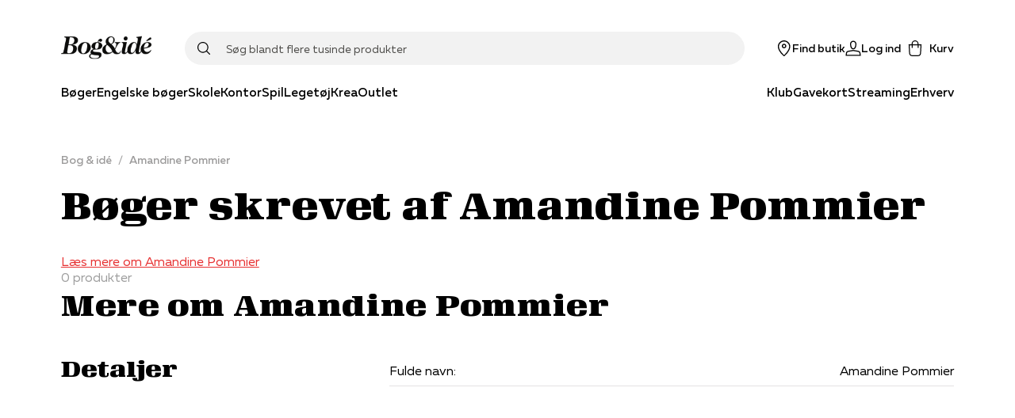

--- FILE ---
content_type: application/javascript; charset=utf-8
request_url: https://www.bog-ide.dk/_next/static/chunks/1228.ddf9e312f88e5080.js
body_size: 5095
content:
"use strict";(self.webpackChunk_N_E=self.webpackChunk_N_E||[]).push([[1228],{71228:function(e,t,n){n.r(t),n.d(t,{DesktopNavigation:function(){return ee}});var r=n(82192),i=n(67294),o=n(31310),a=n(11163),l=n(18803),s=n(1816),c=n(33299),u=n(76362),d=n(62669),f=function(){var e=(0,d.Z)((function(){return{x:u.jU?window.pageXOffset:0,y:u.jU?window.pageYOffset:0}})),t=e[0],n=e[1];return(0,i.useEffect)((function(){var e=function(){n((function(e){var t=window.pageXOffset,n=window.pageYOffset;return e.x!==t||e.y!==n?{x:t,y:n}:e}))};return e(),(0,u.on)(window,"scroll",e,{capture:!1,passive:!0}),function(){(0,u.S1)(window,"scroll",e)}}),[]),t},h=n(25089),g=n(59499),v=n(70917),p=n(52187),m=n(6134),b=n(35944);function S(e,t){var n=Object.keys(e);if(Object.getOwnPropertySymbols){var r=Object.getOwnPropertySymbols(e);t&&(r=r.filter((function(t){return Object.getOwnPropertyDescriptor(e,t).enumerable}))),n.push.apply(n,r)}return n}var x,Z=(0,i.forwardRef)((function(e,t){var n,r,i=e.menu,o=e.asSeo;return(0,b.tZ)(R,{ref:t,seo:o,children:(0,b.BX)(h.rj,{flow:"row",columnGap:"medium",columns:"3fr 1fr",children:[(0,b.BX)(y,{children:[!!i.categoryListHeading&&(0,b.tZ)(z,{as:"h6",font:"regular",fontWeight:"Bold",children:i.categoryListHeading}),!!i.children&&(0,b.tZ)(O,{menu:i.children})]}),!(null===(n=i.linkList)||void 0===n||!n.length)&&(0,b.BX)(k,{children:[!!i.linkListHeading&&(0,b.tZ)(z,{as:"h6",font:"regular",fontWeight:"Bold",children:i.linkListHeading}),!!i.linkList&&(0,b.tZ)(h.rj,{flow:"row",rowGap:"extrasmall",children:null===(r=i.linkList)||void 0===r?void 0:r.map((function(e,t){return!!e.destinationUrl&&(0,b.tZ)(C,{href:e.destinationUrl,target:e.destinationTarget,children:e.linkText},"".concat(e.destinationUrl,"-").concat(t))}))})]})]})})})),w=(0,v.keyframes)({from:{opacity:0},to:{opacity:1}}),y=(0,r.Z)("div",{target:"e1satofh4",label:"Categories"})((function(e){var t=e.theme;return{borderRight:"1px solid ".concat(t.colors.grey5)}}),""),R=(0,r.Z)("div",{target:"e1satofh3",label:"MegaMenuContainer"})((function(e){var t=e.seo,n=e.theme;return function(e){for(var t=1;t<arguments.length;t++){var n=null!=arguments[t]?arguments[t]:{};t%2?S(Object(n),!0).forEach((function(t){(0,g.Z)(e,t,n[t])})):Object.getOwnPropertyDescriptors?Object.defineProperties(e,Object.getOwnPropertyDescriptors(n)):S(Object(n)).forEach((function(t){Object.defineProperty(e,t,Object.getOwnPropertyDescriptor(n,t))}))}return e}({position:"absolute",top:"100%",left:0,right:0,paddingTop:n.space[8],paddingBottom:n.space[10],opacity:0,animation:"".concat(w," 250ms ease-out 300ms forwards")},t&&{display:"none"})}),""),k=(0,r.Z)(h.W2,{target:"e1satofh2",label:"HighlightedLinks"})((function(e){var t=e.theme;return{padding:"".concat(24,"px ").concat(t.space[6]),margin:"-".concat(24,"px 0"),width:"calc(100% - ".concat(t.space[6]," - ").concat(t.space[6],")"),borderRadius:t.general.borderRadius}}),""),O=function(e){var t=e.menu,n=(0,i.useState)(0),r=n[0],o=n[1];return(0,i.useEffect)((function(){var e=Math.ceil(t.length/3);o(e||0)}),[t]),(0,b.tZ)(h.rj,{flow:"column",columns:"repeat(".concat(3,", 1fr)"),rowGap:"extrasmall",rows:"repeat(".concat(r,", 1fr)"),children:r>0&&t.map((function(e){return!!e.url&&(0,b.tZ)(C,{href:e.url,target:e.urlTarget,children:e.text},e.url)}))})},z=(0,r.Z)(p.x,{target:"e1satofh1",label:"CategoryHeader"})((function(e){return{fontSize:"15px",lineHeight:"19px",marginBottom:e.theme.space[3]}}),""),C=(0,r.Z)(m.r,{target:"e1satofh0",label:"StyledLink"})((function(e){var t=e.theme;return{fontSize:t.fontSizes.sm,fontWeight:t.fontWeights.medium}}),""),W=n(61050),M=n(61268),I=n(73349),A=n(60997),P=n(87171);function E(e,t,n,r,o){var l=(0,i.useState)(!1),s=l[0],c=l[1],u=(0,i.useState)(0),d=u[0],f=u[1],h=(0,i.useState)(0),g=h[0],v=h[1],p=(0,P.u)().onAddHistoryItem,m=(0,a.useRouter)(),b=m.push,S=m.replace;function Z(){c(!1),f(0),v(0)}function w(t){for(var n=null!=t?++t:g||e.length,r=e.length;r>=0;r--){var i,o;if(0!==--n||null!==(i=e[n])&&void 0!==i&&i.length||(n=e.length),0!==(null===(o=e[n])||void 0===o?void 0:o.length)){var a;v(n),f((null===(a=e[n])||void 0===a?void 0:a.length)-1);break}}}function y(e){e&&(o?S(e):b(e),Z(),null===t||void 0===t||t(!1))}return{clearFocus:Z,focusIndex:d,handleKeyPress:function(i){var o=i.key;if(o!==x.ENTER){if(o===x.ESCAPE)return Z(),void(null===t||void 0===t||t(!1));if(e.length){var a;if(o===x.ARROW_UP||o===x.ARROW_DOWN)null===(a=i.preventDefault)||void 0===a||a.call(i);if(!s&&(o===x.ARROW_DOWN||o===x.ARROW_UP))return c(!0),null===t||void 0===t||t(!0),void(o===x.ARROW_UP&&w());if(s)switch(o){case x.ARROW_UP:0===d?w():f(d-1);break;case x.ARROW_DOWN:!function(){var t;d===(null===(t=e[g])||void 0===t?void 0:t.length)-1?function(t){for(var n=null!=t?--t:g,r=e.length;r>=0;r--){var i;if(++n===e.length){v(0);break}if(null!==(i=e[n])&&void 0!==i&&i.length){v(n);break}}f(0)}():f(d+1)}();break;default:Z()}}}else!function(){if(!r)return;r&&p(r);y(n)}()},inFocus:s,sectionIndex:g,setIndexes:function(e,t){s||c(!0),f(e),v(t)},onSubmit:function(){r&&(r&&p(r),y(n))}}}!function(e){e.ESCAPE="Escape",e.ENTER="Enter",e.ARROW_DOWN="ArrowDown",e.ARROW_UP="ArrowUp",e.ARROW_LEFT="ArrowLeft",e.ARROW_RIGHT="ArrowRight"}(x||(x={}));var B=n(93909),L=n(94777),j=n(66925),D=n(68604),H=(0,i.memo)((function(e){var t=e.searchResultUrl,n=(0,i.useState)(""),r=n[0],o=n[1],l=(0,i.useState)(!1),s=l[0],c=l[1],u="".concat(t,"?Search=").concat(encodeURIComponent(r),"&Sort=").concat(W.f6),d=(0,i.useState)(!1),f=d[0],g=d[1],p=(0,i.useState)(!1),m=p[0],S=p[1],x=(0,a.useRouter)().query;(0,i.useEffect)((function(){var e,t,n;if(x.Search&&x.Search!==r&&null!==x&&void 0!==x&&null!==(e=x.slug)&&void 0!==e&&e.includes("search")){var i;try{i=decodeURIComponent(r.toString()||"")}catch(a){i=r.toString()}o(i)}null!==(t=x.slug)&&void 0!==t&&t.includes("search")||(c(!1),o(""),S(!1)),null!==(n=x.slug)&&void 0!==n&&n.includes("search")&&S(!0)}),[x]);var Z=(0,M.W4)().setSite,w=(0,j.I)(r,{searchType:B.s.Products,overlayOpen:s,isDesktop:!0}),y=w.data,R=w.articleResults,k=w.storeResults,O=w.categoryResults,z=w.isLoading,C=w.initialContent,P=w.initialContentTitle,H=w.zeroResultData,T=w.zeroResultTitle,X=w.searchWordResults,F=w.resultCount,U=w.onLoadMore,_=w.onSetFacets,N=w.productFacets,q=w.sortingOptions,G=w.loadingNextPage,J=w.onResetSize,Y=w.serieResults,K=(0,D.X)({facets:N,sortingOptions:q}),Q=K.selectedFacets,$=K.sortingOptionsWithDefault,V=E([],c,u,r,m),ee=V.inFocus,te=V.focusIndex,ne=V.sectionIndex,re=V.handleKeyPress,ie=V.setIndexes,oe=V.onSubmit;(0,i.useEffect)((function(){Z({headerHideable:!s})}),[s]);return(0,b.tZ)(h.kC,{column:!0,grow:!0,children:(0,b.tZ)(I.J,{hPosition:"center",enableScrollLock:!0,open:s,contentCss:(0,v.css)("width:80vw;margin-left:5vw;",(0,L.mq)("xl"),"{width:100%;margin-left:initial;};label:DesktopSearch;"),onClickOutside:function(){return f?void 0:c(!1)},anchor:(0,b.tZ)(A.U,{searchTerm:r,onChange:function(e){return o(e)},onKeyDown:re,onFocus:function(){return c(!0)},onSubmit:oe,onReset:function(e){null===e||void 0===e||e.stopPropagation(),o("")}}),children:(0,b.tZ)(A.X,{productResults:y,articleResults:R,storeResults:k,categoryResults:O,searchWordResults:X,initialContent:C,initialContentTitle:P,zeroResultContent:H,zeroResultContentTitle:T,focusIndex:ee?te:void 0,sectionIndex:ee?ne:void 0,setIndexes:ie,isLoading:z,isSearching:!!r,searchTerm:r,closeOverlay:function(){return c(!1)},resultCount:F,onSetFacets:_,onLoadMore:U,loadingNextPage:G,onResetSize:J,serieResults:Y,facets:N,setFilterPanelOpen:g,selectedFacets:Q,sortingOptions:$,isDesktop:!0,isSearchPage:m})})})})),T=function(e){var t,n=e.menuItem,r=e.isActive,i=e.highlight,o=e.setSubMenu;return(0,b.tZ)(b.HY,{children:n.url&&(0,b.BX)("li",{children:[(0,b.tZ)(X,{onMouseEnter:function(){var e;o(null!==(e=n.children)&&void 0!==e&&e.length?n:void 0)},isActive:r,highlight:i,href:n.url,target:n.urlTarget,children:(0,b.tZ)(F,{variant:"body",fontWeight:"Medium",highlight:i,children:n.text})}),!(null===(t=n.children)||void 0===t||!t.length)&&(0,b.tZ)(Z,{menu:n,asSeo:!0})]})})},X=(0,r.Z)(m.r,{target:"e1m742yr1",label:"MenuItemLink"})((function(e){var t=e.theme,n=e.isActive,r=e.highlight;return{whiteSpace:"nowrap",padding:"".concat(t.space[1]," 0 "),borderBottom:"3px solid transparent",color:n?r?t.colors.gift:t.colors.red:r?t.colors.gift:"inherit"}}),(0,s.fq)("isActive",(function(e){var t=e.theme;return{borderBottomColor:e.highlight?t.colors.gift:t.colors.red}})),(0,s.Zn)("isActive",(function(e){var t=e.theme,n=e.highlight;return{":hover":{color:n?t.colors.gift:t.colors.red,borderBottomColor:n?t.colors.gift:t.colors.red}}})),""),F=(0,r.Z)(p.x,{target:"e1m742yr0",label:"StyledText"})((function(e){var t=e.theme;return{fontSize:"clamp(".concat(t.fontSizes.xxxxs,", 1.2vw, ").concat(t.fontSizes.md,")"),borderBottom:"3px solid transparent",paddingBottom:t.space[2]}}),""),U=n(5783),_=function(e){var t,n,r=e.activeSubMenu,i=e.menu,o=e.setSubMenu,a=null===(t=i.mainMenuItems)||void 0===t?void 0:t.filter((function(e){return!e.showInRightSideMenu})),l=null===(n=i.mainMenuItems)||void 0===n?void 0:n.filter((function(e){return e.showInRightSideMenu}));return(0,b.BX)(N,{children:[(0,b.tZ)(q,{children:null===a||void 0===a?void 0:a.map((function(e,t){var n;return(0,b.tZ)(T,{isActive:!(!r||(0,U.Jy)(r)!==(0,U.Jy)(e)),highlight:e.url===(null===(n=i.giftShop)||void 0===n?void 0:n.path),setSubMenu:o,menuItem:e},"".concat(e.text,"-").concat(t))}))}),(0,b.tZ)(q,{children:null===l||void 0===l?void 0:l.map((function(e,t){var n;return(0,b.tZ)(T,{isActive:!(!r||(0,U.Jy)(r)!==(0,U.Jy)(e)),highlight:e.url===(null===(n=i.giftShop)||void 0===n?void 0:n.path),setSubMenu:o,menuItem:e},"".concat(e.text,"-").concat(t))}))})]})},N=(0,r.Z)(h.W2,{target:"evbw7ti1",label:"MenuContainer"})((function(){return{display:"flex",justifyContent:"space-between",gap:30}}),""),q=(0,r.Z)("ul",{target:"evbw7ti0",label:"MenuItemsList"})((function(e){return{display:"flex",flexWrap:"wrap",paddingBottom:e.theme.space[6],gap:30}}),""),G=n(3918),J=n(9430),Y=n(65472),K=n(67980),Q=n(46331),$=n(29045);var V={visible:{transform:"translateY(0%)"},hidden:{transform:"translateY(-100%)"}},ee=function(e){var t,n,r,l,s=e.menu,u=e.className,d=(0,a.useRouter)(),g=(0,i.useState)(void 0),v=g[0],m=g[1],S=(0,i.useState)(!1),x=S[0],w=S[1],y=(0,i.useState)(0),R=y[0],k=y[1],O=(0,i.useRef)(null),z=(0,G.W)().setSite,C=f().y,W=(0,o.u)(),I=(0,M.XG)().routes,A=(0,c.useSession)().data,P=(0,J.$G)().translate,E=(0,M.JL)().setShowMemberAccessPanel;return(0,i.useEffect)((function(){var e=function(){m(void 0)};return d.events.on("routeChangeStart",e),function(){d.events.off("routeChangeStart",e)}}),[d]),(0,i.useEffect)((function(){var e,t=Boolean(null===v||void 0===v||null===(e=v.children)||void 0===e?void 0:e.length);return z({backdrop:t}),w(t),requestAnimationFrame((function(){O.current&&k(O.current.offsetHeight)})),function(){z({backdrop:!1}),w(!1)}}),[v]),(0,i.useEffect)((function(){z({headerHideable:!x})}),[x]),(0,b.BX)(te,{className:u,shadow:!x&&C>0,children:[(0,b.BX)(ne,{children:[(0,b.tZ)(h.W2,{children:(0,b.BX)(ie,{onMouseEnter:function(){return m(void 0)},children:[(0,b.tZ)(h.hn,{children:(0,b.tZ)(Y.T,{size:"large"})}),I[M.rD.Search]&&(0,b.tZ)(h.hn,{grow:1,children:(0,b.tZ)(h.Th,{gutterSize:"large",children:(0,b.tZ)(h.kC,{justifyContent:"center",children:(0,b.tZ)(H,{searchResultUrl:I[M.rD.Search]})})})}),(0,b.tZ)(h.hn,{children:(0,b.BX)(h.kC,{alignItems:"center",gap:"small",justifyContent:"flex-end",children:[!(null===(t=s.findStore)||void 0===t||!t.path)&&(0,b.tZ)(re,{href:s.findStore.path,children:(0,b.BX)(h.kC,{gap:"extrasmall",alignItems:"center",children:[(0,b.tZ)(K.l,{size:W.sizes.menuIcons,svg:"pin1"}),(0,b.tZ)(p.x,{fontWeight:"Medium",size:W.fontSizes.sm,children:s.findStore.title})]})}),A&&null!==(n=s.myPageHome)&&void 0!==n&&n.path?(0,b.tZ)(re,{href:s.myPageHome.path,children:(0,b.BX)(h.kC,{gap:"extrasmall",alignItems:"center",children:[(0,b.tZ)(K.l,{size:W.sizes.menuIcons,svg:"userAlt"}),(0,b.tZ)(p.x,{fontWeight:"Medium",size:W.fontSizes.sm,children:s.myPageHome.title})]})}):(0,b.tZ)(se,{variant:"link",onClick:function(){return E("login")},children:(0,b.BX)(h.kC,{gap:"extrasmall",alignItems:"center",children:[(0,b.tZ)(K.l,{size:W.sizes.menuIcons,svg:"userAlt"}),(0,b.tZ)(p.x,{fontWeight:"Medium",size:W.fontSizes.sm,children:P("loginPage.login")})]})}),(0,b.tZ)(Q.a,{})]})})]})}),!(null===(r=s.mainMenuItems)||void 0===r||!r.length)&&(0,b.tZ)(_,{setSubMenu:m,activeSubMenu:v,menu:s})]}),(0,b.BX)(oe,{onMouseLeave:function(){return m(void 0)},children:[(0,b.tZ)(ae,{height:R,variants:V,animate:x?"visible":"hidden",transition:{duration:.2,ease:[.37,0,.2,1]},initial:"hidden"}),(0,b.tZ)(le,{children:!(null===v||void 0===v||null===(l=v.children)||void 0===l||!l.length)&&(0,b.tZ)(Z,{ref:O,menu:v})})]})]})},te=(0,r.Z)(l.E.nav,{target:"e1nzsx007",label:"Navigation"})((function(e){var t=e.theme;return{display:"flex",flexDirection:"column",position:"relative",minHeight:t.sizes.mobileMenuHeight,justifyContent:"center",background:t.colors.white}}),(0,s.fq)("shadow",{boxShadow:"0px 0px 24px 0px rgba(0,0,0,0.1)"}),""),ne=(0,r.Z)("div",{target:"e1nzsx006",label:"Header"})({name:"0",styles:""}),re=(0,r.Z)(m.r,{target:"e1nzsx005",label:"QuickLink"})((function(e){var t=e.theme;return{fontSize:t.fontSizes.sm,fontWeight:t.fontWeights.regular,fontFamily:t.fontFamilies.regular,whiteSpace:"nowrap"}}),""),ie=(0,r.Z)("div",{target:"e1nzsx004",label:"MenuWrapper"})((function(e){var t=e.theme;return{display:"flex",alignItems:"center",padding:"".concat(t.space[9]," 0 ").concat(t.space[6])}}),""),oe=(0,r.Z)("div",{target:"e1nzsx003",label:"MegaMenuWrapper"})({name:"kmdjki",styles:"margin:0 -40px;margin-top:-10px;padding:0 40px;padding-top:10px"}),ae=(0,r.Z)(l.E.div,{target:"e1nzsx002",label:"MegaMenuBackDrop"})((function(e){var t=e.height;return{position:"absolute",backgroundColor:e.theme.colors.white,height:"".concat(t,"px"),top:"100%",left:0,right:0,zIndex:-1}}),""),le=(0,r.Z)(h.W2,{target:"e1nzsx001",label:"StyledContainer"})({name:"bjn8wh",styles:"position:relative"}),se=(0,r.Z)($.z,{target:"e1nzsx000",label:"LoginLink"})({name:"g65o95",styles:"text-decoration:none"})},18127:function(e,t,n){var r=n(67294);t.Z=function(e){(0,r.useEffect)(e,[])}},62669:function(e,t,n){n.d(t,{Z:function(){return a}});var r=n(67294),i=n(18127),o=function(e){var t=(0,r.useRef)(e);t.current=e,(0,i.Z)((function(){return function(){return t.current()}}))},a=function(e){var t=(0,r.useRef)(0),n=(0,r.useState)(e),i=n[0],a=n[1],l=(0,r.useCallback)((function(e){cancelAnimationFrame(t.current),t.current=requestAnimationFrame((function(){a(e)}))}),[]);return o((function(){cancelAnimationFrame(t.current)})),[i,l]}}}]);
//# sourceMappingURL=1228.ddf9e312f88e5080.js.map

--- FILE ---
content_type: application/javascript; charset=utf-8
request_url: https://www.bog-ide.dk/_next/static/chunks/5279.e043c254e00c5904.js
body_size: 4750
content:
"use strict";(self.webpackChunk_N_E=self.webpackChunk_N_E||[]).push([[5279],{45279:function(e,n,t){t.d(n,{e6:function(){return re},fC:function(){return ne},bU:function(){return oe},fQ:function(){return te}});var r=t(87462),o=t(67294);function i(e,[n,t]){return Math.min(t,Math.max(n,e))}function l(e,n,{checkForDefaultPrevented:t=!0}={}){return function(r){if(null===e||void 0===e||e(r),!1===t||!r.defaultPrevented)return null===n||void 0===n?void 0:n(r)}}function c(...e){return n=>e.forEach((e=>function(e,n){"function"===typeof e?e(n):null!==e&&void 0!==e&&(e.current=n)}(e,n)))}function u(...e){return(0,o.useCallback)(c(...e),e)}function a(...e){const n=e[0];if(1===e.length)return n;const t=()=>{const t=e.map((e=>({useScope:e(),scopeName:e.scopeName})));return function(e){const r=t.reduce(((n,{useScope:t,scopeName:r})=>({...n,...t(e)[`__scope${r}`]})),{});return(0,o.useMemo)((()=>({[`__scope${n.scopeName}`]:r})),[r])}};return t.scopeName=n.scopeName,t}function s(e){const n=(0,o.useRef)(e);return(0,o.useEffect)((()=>{n.current=e})),(0,o.useMemo)((()=>(...e)=>{var t;return null===(t=n.current)||void 0===t?void 0:t.call(n,...e)}),[])}function d({prop:e,defaultProp:n,onChange:t=(()=>{})}){const[r,i]=function({defaultProp:e,onChange:n}){const t=(0,o.useState)(e),[r]=t,i=(0,o.useRef)(r),l=s(n);return(0,o.useEffect)((()=>{i.current!==r&&(l(r),i.current=r)}),[r,i,l]),t}({defaultProp:n,onChange:t}),l=void 0!==e,c=l?e:r,u=s(t);return[c,(0,o.useCallback)((n=>{if(l){const t=n,r="function"===typeof n?t(e):n;r!==e&&u(r)}else i(n)}),[l,e,i,u])]}const f=(0,o.createContext)(void 0);const m=Boolean(null===globalThis||void 0===globalThis?void 0:globalThis.document)?o.useLayoutEffect:()=>{};t(73935);const p=(0,o.forwardRef)(((e,n)=>{const{children:t,...i}=e,l=o.Children.toArray(t),c=l.find(w);if(c){const e=c.props.children,t=l.map((n=>n===c?o.Children.count(e)>1?o.Children.only(null):(0,o.isValidElement)(e)?e.props.children:null:n));return(0,o.createElement)(v,(0,r.Z)({},i,{ref:n}),(0,o.isValidElement)(e)?(0,o.cloneElement)(e,void 0,t):null)}return(0,o.createElement)(v,(0,r.Z)({},i,{ref:n}),t)}));p.displayName="Slot";const v=(0,o.forwardRef)(((e,n)=>{const{children:t,...r}=e;return(0,o.isValidElement)(t)?(0,o.cloneElement)(t,{...S(r,t.props),ref:n?c(n,t.ref):t.ref}):o.Children.count(t)>1?o.Children.only(null):null}));v.displayName="SlotClone";const h=({children:e})=>(0,o.createElement)(o.Fragment,null,e);function w(e){return(0,o.isValidElement)(e)&&e.type===h}function S(e,n){const t={...n};for(const r in n){const o=e[r],i=n[r];/^on[A-Z]/.test(r)?o&&i?t[r]=(...e)=>{i(...e),o(...e)}:o&&(t[r]=o):"style"===r?t[r]={...o,...i}:"className"===r&&(t[r]=[o,i].filter(Boolean).join(" "))}return{...e,...t}}const E=["a","button","div","form","h2","h3","img","input","label","li","nav","ol","p","span","svg","ul"].reduce(((e,n)=>{const t=(0,o.forwardRef)(((e,t)=>{const{asChild:i,...l}=e,c=i?p:n;return(0,o.useEffect)((()=>{window[Symbol.for("radix-ui")]=!0}),[]),(0,o.createElement)(c,(0,r.Z)({},l,{ref:t}))}));return t.displayName=`Primitive.${n}`,{...e,[n]:t}}),{});function g(...e){const n=e[0];if(1===e.length)return n;const t=()=>{const t=e.map((e=>({useScope:e(),scopeName:e.scopeName})));return function(e){const r=t.reduce(((n,{useScope:t,scopeName:r})=>({...n,...t(e)[`__scope${r}`]})),{});return(0,o.useMemo)((()=>({[`__scope${n.scopeName}`]:r})),[r])}};return t.scopeName=n.scopeName,t}function y(...e){return n=>e.forEach((e=>function(e,n){"function"===typeof e?e(n):null!==e&&void 0!==e&&(e.current=n)}(e,n)))}function b(...e){return(0,o.useCallback)(y(...e),e)}const C=(0,o.forwardRef)(((e,n)=>{const{children:t,...i}=e,l=o.Children.toArray(t),c=l.find(M);if(c){const e=c.props.children,t=l.map((n=>n===c?o.Children.count(e)>1?o.Children.only(null):(0,o.isValidElement)(e)?e.props.children:null:n));return(0,o.createElement)(R,(0,r.Z)({},i,{ref:n}),(0,o.isValidElement)(e)?(0,o.cloneElement)(e,void 0,t):null)}return(0,o.createElement)(R,(0,r.Z)({},i,{ref:n}),t)}));C.displayName="Slot";const R=(0,o.forwardRef)(((e,n)=>{const{children:t,...r}=e;return(0,o.isValidElement)(t)?(0,o.cloneElement)(t,{..._(r,t.props),ref:n?y(n,t.ref):t.ref}):o.Children.count(t)>1?o.Children.only(null):null}));R.displayName="SlotClone";const x=({children:e})=>(0,o.createElement)(o.Fragment,null,e);function M(e){return(0,o.isValidElement)(e)&&e.type===x}function _(e,n){const t={...n};for(const r in n){const o=e[r],i=n[r];/^on[A-Z]/.test(r)?o&&i?t[r]=(...e)=>{i(...e),o(...e)}:o&&(t[r]=o):"style"===r?t[r]={...o,...i}:"className"===r&&(t[r]=[o,i].filter(Boolean).join(" "))}return{...e,...t}}const P=["PageUp","PageDown"],D=["ArrowUp","ArrowDown","ArrowLeft","ArrowRight"],N={"from-left":["Home","PageDown","ArrowDown","ArrowLeft"],"from-right":["Home","PageDown","ArrowDown","ArrowRight"],"from-bottom":["Home","PageDown","ArrowDown","ArrowLeft"],"from-top":["Home","PageDown","ArrowUp","ArrowLeft"]},A="Slider",[k,Z,$]=function(e){const n=e+"CollectionProvider",[t,r]=function(e,n=[]){let t=[];const r=()=>{const n=t.map((e=>(0,o.createContext)(e)));return function(t){const r=(null===t||void 0===t?void 0:t[e])||n;return(0,o.useMemo)((()=>({[`__scope${e}`]:{...t,[e]:r}})),[t,r])}};return r.scopeName=e,[function(n,r){const i=(0,o.createContext)(r),l=t.length;function c(n){const{scope:t,children:r,...c}=n,u=(null===t||void 0===t?void 0:t[e][l])||i,a=(0,o.useMemo)((()=>c),Object.values(c));return(0,o.createElement)(u.Provider,{value:a},r)}return t=[...t,r],c.displayName=n+"Provider",[c,function(t,c){const u=(null===c||void 0===c?void 0:c[e][l])||i,a=(0,o.useContext)(u);if(a)return a;if(void 0!==r)return r;throw new Error(`\`${t}\` must be used within \`${n}\``)}]},g(r,...n)]}(n),[i,l]=t(n,{collectionRef:{current:null},itemMap:new Map}),c=e=>{const{scope:n,children:t}=e,r=o.useRef(null),l=o.useRef(new Map).current;return o.createElement(i,{scope:n,itemMap:l,collectionRef:r},t)},u=e+"CollectionSlot",a=o.forwardRef(((e,n)=>{const{scope:t,children:r}=e,i=b(n,l(u,t).collectionRef);return o.createElement(C,{ref:i},r)})),s=e+"CollectionItemSlot",d="data-radix-collection-item",f=o.forwardRef(((e,n)=>{const{scope:t,children:r,...i}=e,c=o.useRef(null),u=b(n,c),a=l(s,t);return o.useEffect((()=>(a.itemMap.set(c,{ref:c,...i}),()=>{a.itemMap.delete(c)}))),o.createElement(C,{[d]:"",ref:u},r)}));return[{Provider:c,Slot:a,ItemSlot:f},function(n){const t=l(e+"CollectionConsumer",n);return o.useCallback((()=>{const e=t.collectionRef.current;if(!e)return[];const n=Array.from(e.querySelectorAll(`[${d}]`));return Array.from(t.itemMap.values()).sort(((e,t)=>n.indexOf(e.ref.current)-n.indexOf(t.ref.current)))}),[t.collectionRef,t.itemMap])},r]}(A),[K,V]=function(e,n=[]){let t=[];const r=()=>{const n=t.map((e=>(0,o.createContext)(e)));return function(t){const r=(null===t||void 0===t?void 0:t[e])||n;return(0,o.useMemo)((()=>({[`__scope${e}`]:{...t,[e]:r}})),[t,r])}};return r.scopeName=e,[function(n,r){const i=(0,o.createContext)(r),l=t.length;function c(n){const{scope:t,children:r,...c}=n,u=(null===t||void 0===t?void 0:t[e][l])||i,a=(0,o.useMemo)((()=>c),Object.values(c));return(0,o.createElement)(u.Provider,{value:a},r)}return t=[...t,r],c.displayName=n+"Provider",[c,function(t,c){const u=(null===c||void 0===c?void 0:c[e][l])||i,a=(0,o.useContext)(u);if(a)return a;if(void 0!==r)return r;throw new Error(`\`${t}\` must be used within \`${n}\``)}]},a(r,...n)]}(A,[$]),[z,I]=K(A),H=(0,o.forwardRef)(((e,n)=>{const{name:t,min:c=0,max:a=100,step:s=1,orientation:f="horizontal",disabled:m=!1,minStepsBetweenThumbs:p=0,defaultValue:v=[c],value:h,onValueChange:w=(()=>{}),onValueCommit:S=(()=>{}),inverted:E=!1,...g}=e,[y,b]=(0,o.useState)(null),C=u(n,(e=>b(e))),R=(0,o.useRef)(new Set),x=(0,o.useRef)(0),M="horizontal"===f,_=!y||Boolean(y.closest("form")),N=M?T:L,[A=[],Z]=d({prop:h,defaultProp:v,onChange:e=>{var n;null===(n=[...R.current][x.current])||void 0===n||n.focus(),w(e)}}),$=(0,o.useRef)(A);function K(e,n,{commit:t}={commit:!1}){const r=function(e){return(String(e).split(".")[1]||"").length}(s),o=function(e,n){const t=Math.pow(10,n);return Math.round(e*t)/t}(Math.round((e-c)/s)*s+c,r),l=i(o,[c,a]);Z(((e=[])=>{const r=function(e=[],n,t){const r=[...e];return r[t]=n,r.sort(((e,n)=>e-n))}(e,l,n);if(function(e,n){if(n>0){const t=function(e){return e.slice(0,-1).map(((n,t)=>e[t+1]-n))}(e);return Math.min(...t)>=n}return!0}(r,p*s)){x.current=r.indexOf(l);const n=String(r)!==String(e);return n&&t&&S(r),n?r:e}return e}))}return(0,o.createElement)(z,{scope:e.__scopeSlider,disabled:m,min:c,max:a,valueIndexToChangeRef:x,thumbs:R.current,values:A,orientation:f},(0,o.createElement)(k.Provider,{scope:e.__scopeSlider},(0,o.createElement)(k.Slot,{scope:e.__scopeSlider},(0,o.createElement)(N,(0,r.Z)({"aria-disabled":m,"data-disabled":m?"":void 0},g,{ref:C,onPointerDown:l(g.onPointerDown,(()=>{m||($.current=A)})),min:c,max:a,inverted:E,onSlideStart:m?void 0:function(e){const n=function(e,n){if(1===e.length)return 0;const t=e.map((e=>Math.abs(e-n))),r=Math.min(...t);return t.indexOf(r)}(A,e);K(e,n)},onSlideMove:m?void 0:function(e){K(e,x.current)},onSlideEnd:m?void 0:function(){const e=$.current[x.current];A[x.current]!==e&&S(A)},onHomeKeyDown:()=>!m&&K(c,0,{commit:!0}),onEndKeyDown:()=>!m&&K(a,A.length-1,{commit:!0}),onStepKeyDown:({event:e,direction:n})=>{if(!m){const t=P.includes(e.key)||e.shiftKey&&D.includes(e.key)?10:1,r=x.current;K(A[r]+s*t*n,r,{commit:!0})}}})))),_&&A.map(((e,n)=>(0,o.createElement)(G,{key:n,name:t?t+(A.length>1?"[]":""):void 0,value:e}))))})),[B,O]=K(A,{startEdge:"left",endEdge:"right",size:"width",direction:1}),T=(0,o.forwardRef)(((e,n)=>{const{min:t,max:i,dir:l,inverted:c,onSlideStart:a,onSlideMove:s,onSlideEnd:d,onStepKeyDown:m,...p}=e,[v,h]=(0,o.useState)(null),w=u(n,(e=>h(e))),S=(0,o.useRef)(),E=function(e){const n=(0,o.useContext)(f);return e||n||"ltr"}(l),g="ltr"===E,y=g&&!c||!g&&c;function b(e){const n=S.current||v.getBoundingClientRect(),r=ee([0,n.width],y?[t,i]:[i,t]);return S.current=n,r(e-n.left)}return(0,o.createElement)(B,{scope:e.__scopeSlider,startEdge:y?"left":"right",endEdge:y?"right":"left",direction:y?1:-1,size:"width"},(0,o.createElement)(U,(0,r.Z)({dir:E,"data-orientation":"horizontal"},p,{ref:w,style:{...p.style,"--radix-slider-thumb-transform":"translateX(-50%)"},onSlideStart:e=>{const n=b(e.clientX);null===a||void 0===a||a(n)},onSlideMove:e=>{const n=b(e.clientX);null===s||void 0===s||s(n)},onSlideEnd:()=>{S.current=void 0,null===d||void 0===d||d()},onStepKeyDown:e=>{const n=N[y?"from-left":"from-right"].includes(e.key);null===m||void 0===m||m({event:e,direction:n?-1:1})}})))})),L=(0,o.forwardRef)(((e,n)=>{const{min:t,max:i,inverted:l,onSlideStart:c,onSlideMove:a,onSlideEnd:s,onStepKeyDown:d,...f}=e,m=(0,o.useRef)(null),p=u(n,m),v=(0,o.useRef)(),h=!l;function w(e){const n=v.current||m.current.getBoundingClientRect(),r=ee([0,n.height],h?[i,t]:[t,i]);return v.current=n,r(e-n.top)}return(0,o.createElement)(B,{scope:e.__scopeSlider,startEdge:h?"bottom":"top",endEdge:h?"top":"bottom",size:"height",direction:h?1:-1},(0,o.createElement)(U,(0,r.Z)({"data-orientation":"vertical"},f,{ref:p,style:{...f.style,"--radix-slider-thumb-transform":"translateY(50%)"},onSlideStart:e=>{const n=w(e.clientY);null===c||void 0===c||c(n)},onSlideMove:e=>{const n=w(e.clientY);null===a||void 0===a||a(n)},onSlideEnd:()=>{v.current=void 0,null===s||void 0===s||s()},onStepKeyDown:e=>{const n=N[h?"from-bottom":"from-top"].includes(e.key);null===d||void 0===d||d({event:e,direction:n?-1:1})}})))})),U=(0,o.forwardRef)(((e,n)=>{const{__scopeSlider:t,onSlideStart:i,onSlideMove:c,onSlideEnd:u,onHomeKeyDown:a,onEndKeyDown:s,onStepKeyDown:d,...f}=e,m=I(A,t);return(0,o.createElement)(E.span,(0,r.Z)({},f,{ref:n,onKeyDown:l(e.onKeyDown,(e=>{"Home"===e.key?(a(e),e.preventDefault()):"End"===e.key?(s(e),e.preventDefault()):P.concat(D).includes(e.key)&&(d(e),e.preventDefault())})),onPointerDown:l(e.onPointerDown,(e=>{const n=e.target;n.setPointerCapture(e.pointerId),e.preventDefault(),m.thumbs.has(n)?n.focus():i(e)})),onPointerMove:l(e.onPointerMove,(e=>{e.target.hasPointerCapture(e.pointerId)&&c(e)})),onPointerUp:l(e.onPointerUp,(e=>{const n=e.target;n.hasPointerCapture(e.pointerId)&&(n.releasePointerCapture(e.pointerId),u(e))}))}))})),j="SliderTrack",F=(0,o.forwardRef)(((e,n)=>{const{__scopeSlider:t,...i}=e,l=I(j,t);return(0,o.createElement)(E.span,(0,r.Z)({"data-disabled":l.disabled?"":void 0,"data-orientation":l.orientation},i,{ref:n}))})),X="SliderRange",Y=(0,o.forwardRef)(((e,n)=>{const{__scopeSlider:t,...i}=e,l=I(X,t),c=O(X,t),a=u(n,(0,o.useRef)(null)),s=l.values.length,d=l.values.map((e=>J(e,l.min,l.max))),f=s>1?Math.min(...d):0,m=100-Math.max(...d);return(0,o.createElement)(E.span,(0,r.Z)({"data-orientation":l.orientation,"data-disabled":l.disabled?"":void 0},i,{ref:a,style:{...e.style,[c.startEdge]:f+"%",[c.endEdge]:m+"%"}}))})),W="SliderThumb",q=(0,o.forwardRef)(((e,n)=>{const t=Z(e.__scopeSlider),[i,l]=(0,o.useState)(null),c=u(n,(e=>l(e))),a=(0,o.useMemo)((()=>i?t().findIndex((e=>e.ref.current===i)):-1),[t,i]);return(0,o.createElement)(Q,(0,r.Z)({},e,{ref:c,index:a}))})),Q=(0,o.forwardRef)(((e,n)=>{const{__scopeSlider:t,index:i,...c}=e,a=I(W,t),s=O(W,t),[d,f]=(0,o.useState)(null),p=u(n,(e=>f(e))),v=function(e){const[n,t]=(0,o.useState)(void 0);return m((()=>{if(e){t({width:e.offsetWidth,height:e.offsetHeight});const n=new ResizeObserver((n=>{if(!Array.isArray(n))return;if(!n.length)return;const r=n[0];let o,i;if("borderBoxSize"in r){const e=r.borderBoxSize,n=Array.isArray(e)?e[0]:e;o=n.inlineSize,i=n.blockSize}else o=e.offsetWidth,i=e.offsetHeight;t({width:o,height:i})}));return n.observe(e,{box:"border-box"}),()=>n.unobserve(e)}t(void 0)}),[e]),n}(d),h=a.values[i],w=void 0===h?0:J(h,a.min,a.max),S=function(e,n){return n>2?`Value ${e+1} of ${n}`:2===n?["Minimum","Maximum"][e]:void 0}(i,a.values.length),g=null===v||void 0===v?void 0:v[s.size],y=g?function(e,n,t){const r=e/2,o=ee([0,50],[0,r]);return(r-o(n)*t)*t}(g,w,s.direction):0;return(0,o.useEffect)((()=>{if(d)return a.thumbs.add(d),()=>{a.thumbs.delete(d)}}),[d,a.thumbs]),(0,o.createElement)("span",{style:{transform:"var(--radix-slider-thumb-transform)",position:"absolute",[s.startEdge]:`calc(${w}% + ${y}px)`}},(0,o.createElement)(k.ItemSlot,{scope:e.__scopeSlider},(0,o.createElement)(E.span,(0,r.Z)({role:"slider","aria-label":e["aria-label"]||S,"aria-valuemin":a.min,"aria-valuenow":h,"aria-valuemax":a.max,"aria-orientation":a.orientation,"data-orientation":a.orientation,"data-disabled":a.disabled?"":void 0,tabIndex:a.disabled?void 0:0},c,{ref:p,style:void 0===h?{display:"none"}:e.style,onFocus:l(e.onFocus,(()=>{a.valueIndexToChangeRef.current=i}))}))))})),G=e=>{const{value:n,...t}=e,i=(0,o.useRef)(null),l=function(e){const n=(0,o.useRef)({value:e,previous:e});return(0,o.useMemo)((()=>(n.current.value!==e&&(n.current.previous=n.current.value,n.current.value=e),n.current.previous)),[e])}(n);return(0,o.useEffect)((()=>{const e=i.current,t=window.HTMLInputElement.prototype,r=Object.getOwnPropertyDescriptor(t,"value").set;if(l!==n&&r){const t=new Event("input",{bubbles:!0});r.call(e,n),e.dispatchEvent(t)}}),[l,n]),(0,o.createElement)("input",(0,r.Z)({style:{display:"none"}},t,{ref:i,defaultValue:n}))};function J(e,n,t){return i(100/(t-n)*(e-n),[0,100])}function ee(e,n){return t=>{if(e[0]===e[1]||n[0]===n[1])return n[0];const r=(n[1]-n[0])/(e[1]-e[0]);return n[0]+r*(t-e[0])}}const ne=H,te=F,re=Y,oe=q}}]);
//# sourceMappingURL=5279.e043c254e00c5904.js.map